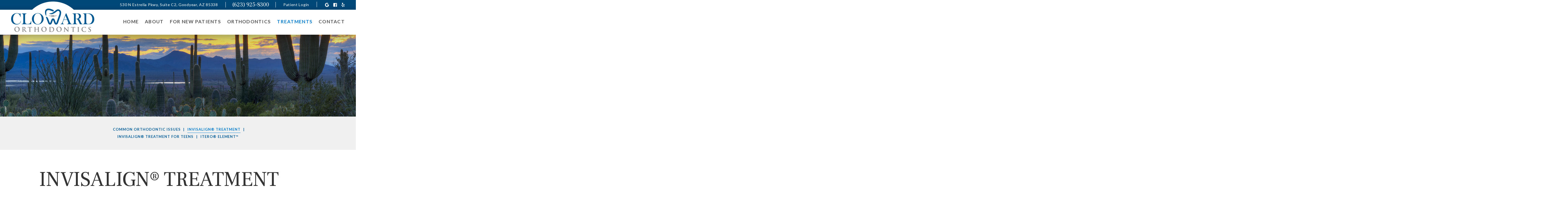

--- FILE ---
content_type: text/html; charset=utf-8
request_url: https://www.clowardortho.com/invisalign-treatment
body_size: 5182
content:
<!DOCTYPE html>
<html lang="en">

<head>
	<meta charset="utf-8">
	<title>Invisalign® Treatment - Cloward Orthodontics | Goodyear AZ</title>
	<meta name="description" content="Cloward Orthodontics is your Goodyear, Avondale, and Buckeye, AZ orthodontist providing braces for children, teens, and adults.">
	<meta name="HandheldFriendly" content="True">
	<meta name="MobileOptimized" content="320">
	<meta name="viewport" content="width=device-width, user-scalable=0">
	<meta name="format-detection" content="telephone=no"/>
	<!--[if IEMobile]> <meta http-equiv="cleartype" content="on"> <![endif]-->

	
	<!-- Standard desktop and mobile favicons -->
	<link rel="icon" type="image/ico" href="/assets/images/favicon.png">
	<link rel="shortcut icon" href="/assets/images/favicon.png">

	<!-- CSS Stylings (Default Base Stylings and Site Specific) -->
	<link rel="stylesheet" href="/assets/css/animate.css">
	<link rel="stylesheet" href="//srwd.sesamehub.com/assets/v5.0/global.css">
	<link rel="stylesheet" href="/assets/css/local.css">
	<link rel="stylesheet" href="//srwd.sesamehub.com/assets/fonts/fontawesome-pro-5.8.1-web/css/all.min.css">

	
	<!-- Javascript Libraries -->
	<script src="//code.jquery.com/jquery-1.11.3.min.js"></script>
	<script src="/assets/js/wow.min.js"></script>
	<script src="//srwd.sesamehub.com/assets/js/vendor/cycle2-v2.1.6/jquery.cycle2.2.0.1.min.js"></script>
	<script src="/assets/js/jquery.parallax-1.1.3.js"></script>

	<!-- Google Fonts -->
	<link href="https://fonts.googleapis.com/css?family=Lato:400,400i,700,700i,900" rel="stylesheet">
	<link href="https://fonts.googleapis.com/css?family=Frank+Ruhl+Libre:400,700" rel="stylesheet">

	<!-- Google tag (gtag.js) --> <script async src="https://www.googletagmanager.com/gtag/js?id=G-LQ7PTFZ45S"></script> <script> window.dataLayer = window.dataLayer || []; function gtag(){dataLayer.push(arguments);} gtag('js', new Date()); gtag('config', 'G-LQ7PTFZ45S'); </script>

</head>

<body class="invisalign-treatment sidebar-left footer-normal nav-top layout-full-width layout-section-treatments subpage">

	<header id="hd">
		<div class="container row"> 
			
			<nav id="main-nav" class="horizontal clearfix caps w700">
				<div class="collapsible"> 
					<a href="javascript:void(0)" class="trigger" aria-label="menu">
						<span class="label">Menu</span>
						<div class="nav-icon"><span></span><span></span><span></span><span></span></div>
					</a>
					<ul><li class="home first"><a href="/home" id="home" class="home"><span>Home</span></a></li><li class="about"><a href="/meet-dr-cloward" id="about" class="about"><span>About</span></a><ul><li class="meet-dr-cloward first"><a href="/meet-dr-cloward" class="meet-dr-cloward"><span>Meet</span> <span>Dr.</span> <span>Cloward</span></a></li><li class="meet-the-team"><a href="/meet-the-team" class="meet-the-team"><span>Meet</span> <span>the</span> <span>Team</span></a></li><li class="what-sets-us-apart"><a href="/what-sets-us-apart" class="what-sets-us-apart"><span>What</span> <span>Sets</span> <span>Us</span> <span>Apart</span></a></li><li class="promotions last"><a href="/promotions" class="promotions"><span>Promotions</span></a></li></ul></li><li class="for-new-patients"><a href="/office-visits" id="for-new-patients" class="for-new-patients"><span>For</span> <span>New</span> <span>Patients</span></a><ul><li class="office-visits first"><a href="/office-visits" class="office-visits"><span>Office</span> <span>Visits</span></a></li><li class="financial-information"><a href="/financial-information" class="financial-information"><span>Financial</span> <span>Information</span></a></li><li class="testimonials"><a href="/testimonials" class="testimonials"><span>Testimonials</span></a></li><li class="office-tour"><a href="/office-tour" class="office-tour"><span>Office</span> <span>Tour</span></a></li><li class="before-and-after"><a href="/before-and-after" class="before-and-after"><span>Before</span> <span>and</span> <span>After</span> <span></span></a></li><li class="patient-forms last"><a href="/patient-forms" class="patient-forms"><span>Patient</span> <span>Forms</span></a></li></ul></li><li class="orthodontics"><a href="/for-all-ages" id="orthodontics" class="orthodontics"><span>Orthodontics</span></a><ul><li class="for-all-ages first"><a href="/for-all-ages" class="for-all-ages"><span>For</span> <span>All</span> <span>Ages</span></a></li><li class="for-children"><a href="/for-children" class="for-children"><span>For</span> <span>Children</span></a></li><li class="for-adults"><a href="/for-adults" class="for-adults"><span>For</span> <span>Adults</span></a></li><li class="orthodontic-faqs"><a href="/orthodontic-faqs" class="orthodontic-faqs"><span>Orthodontic</span> <span>FAQs</span></a></li><li class="types-of-braces"><a href="/types-of-braces" class="types-of-braces"><span>Types</span> <span>of</span> <span>Braces</span></a></li><li class="types-of-appliances"><a href="/types-of-appliances" class="types-of-appliances"><span>Types</span> <span>of</span> <span>Appliances</span></a></li><li class="life-with-braces"><a href="/life-with-braces" class="life-with-braces"><span>Life</span> <span>with</span> <span>Braces</span></a></li><li class="orthodontic-retention"><a href="/orthodontic-retention" class="orthodontic-retention"><span>Orthodontic</span> <span>Retention</span></a></li><li class="clear-aligners last"><a href="/clear-aligners" class="clear-aligners"><span>Clear</span> <span>Aligners</span></a></li></ul></li><li class="treatments active"><a href="/common-orthodontic-issues" id="treatments" class="treatments"><span>Treatments</span></a><ul><li class="common-orthodontic-issues first"><a href="/common-orthodontic-issues" class="common-orthodontic-issues"><span>Common</span> <span>Orthodontic</span> <span>Issues</span></a></li><li class="invisalign-treatment active"><a href="/invisalign-treatment" class="invisalign-treatment"><span>Invisalign®</span> <span>Treatment</span></a></li><li class="invisalign-treatment-for-teens"><a href="/invisalign-treatment-for-teens" class="invisalign-treatment-for-teens"><span>Invisalign®</span> <span>Treatment</span> <span>for</span> <span>Teens</span></a></li><li class="itero-element last"><a href="/itero-element" class="itero-element"><span>iTero®</span> <span>Element™</span></a></li></ul></li><li class="contact"><a href="/office-location" id="contact" class="contact"><span>Contact</span></a><ul><li class="office-location first"><a href="/office-location" class="office-location"><span>Office</span> <span>Location</span></a></li><li class="appointment-request"><a href="/appointment-request" class="appointment-request"><span>Appointment</span> <span>Request</span></a></li><li class="post-appointment-survey"><a href="/post-appointment-survey" class="post-appointment-survey"><span>Post-Appointment</span> <span>Survey</span></a></li><li class="refer-a-friend last"><a href="/refer-a-friend" class="refer-a-friend"><span>Refer</span> <span>a</span> <span>Friend</span></a></li></ul></li></ul>				</div>
			</nav>
			<!-- #main-nav -->

			<a href="/" class="logo">
				<span class="main wow fadeIn" data-wow-delay="0.0s" data-wow-duration="1.2s"><img src="/assets/images/logo.png" alt="Cloward Orthodontics Logo" /></span>
			</a>
			<!-- .logo -->

			<div class="top">
				
				<a href="/office-location" class="address">
					530 N Estrella Pkwy, Suite C2, <br class="hide-tab hide-desk">Goodyear, AZ 85338
				</a>
				
				<div class="phone-outer font1">
					<a class="phone" href="tel:623-925-8300">(623) 925-8300</a>
				</div>

				<a href="https://patient.sesamecommunications.com/clowardortho/index.html" class="address">
					Patient Login
				</a>
				
				<div class="social-icons">
					<a href="https://www.google.com/maps/place/Cloward+Orthodontics/@33.452564,-112.393917,15z/data=!4m5!3m4!1s0x0:0xb763a607b21b3720!8m2!3d33.452564!4d-112.393917" aria-label="google" class="social4"><i class="fab fa-google" aria-hidden="true"></i></a>

					<a href="https://www.facebook.com/Cloward-Orthodontics-106885220714703/" aria-label="facebook" class="social4"><i class="fab fa-facebook" aria-hidden="true"></i></a>

					<a href="https://www.yelp.com/biz/cloward-orthodontics-goodyear-2" aria-label="yelp" class="social4"><i class="fab fa-yelp" aria-hidden="true"></i></a>

				</div>
				<!-- .Social Icons -->


				
			</div>
			<!-- .top -->

		</div>
	</header>

		
	
	<div class="banner"></div>


	<div class="section-container subnav-section caps w700">
		<div class="bg">
			<div class="container row">

				<div class="subnav">
					<p><a href="/common-orthodontic-issues" class="common-orthodontic-issues">Common Orthodontic Issues</a> &#124; <a href="/invisalign-treatment" class="invisalign-treatment active">Invisalign® Treatment</a> &#124; <a href="/invisalign-treatment-for-teens" class="invisalign-treatment-for-teens">Invisalign® Treatment for Teens</a> &#124; <a href="/itero-element" class="itero-element">iTero® Element™</a></p>				</div>

			</div>
			<!-- .container -->
		</div>
	</div>

	

	<section class="main-content-section">
		<div class="bg">
			<div class="container row">

				
				<header>
					<h1>Invisalign® Treatment</h1>
				</header>


				<div id="sidebar">
					<div id="hide-stock">
											</div>

					<!-- Blog -->
														</div>
				<!-- #sidebar -->

				<article class="content-text">
					<div><img alt="invisalign logo" class="img-right" src="/sesame_media/images/logos/invisalign-provider-black-lg.png " /></div>

<p>There&rsquo;s never been a better time to straighten your teeth with the most advanced clear aligner in the world. Our office is proud to be a certified provider of Invisalign clear aligners, which give you a clear, convenient, and comfortable option to achieve the smile you&rsquo;ve always wanted.</p>

<h2>Why Invisalign treatment?</h2>

<div><img alt="invisalign profile" class="img-right" src="/sesame_media/images/invisalign-pro-package/invisalign-profile.jpg" /></div>

<ul>
	<li><strong>Faster treatment</strong>: With weekly aligner changes, you&rsquo;re on your way to the smile you want even faster. Depending on your response to treatment, particularly in mature adults, we may consider longer periods between aligner changes.</li>
	<li><strong>Proven results</strong>: SmartTrack&reg; material and SmartForce&reg; features are clinically proven to improve control of tooth movement with Invisalign clear aligners.</li>
	<li><strong>Better fit</strong>: Aligners made from SmartTrack material are comfortable, fit well, and are easy to put on and take off.</li>
	<li><strong>Effective</strong>: Invisalign clear aligners can treat a wide range of teeth-straightening conditions, including crossbites, crowding, open bites, gapped teeth, overbites, and underbites.</li>
	<li><strong>Virtually invisible</strong>: Most people won&rsquo;t even know you&rsquo;re going through treatment, because Invisalign aligners are virtually invisible!</li>
	<li><strong>Comfortable</strong>: Invisalign clear aligner trays are not only smooth and comfortable to wear, but they&rsquo;re also removable. That means you can continue doing all the things you normally would, from brushing and flossing to eating whatever you like.</li>
	<li><strong>Convenient</strong>: Invisalign treatment is ideal for your busy schedule, since you only need to visit our office every six weeks.</li>
</ul>

<h2>The Invisalign Treatment Process</h2>

<h3>Your First Consultation</h3>

<p>At your initial consultation, we will discuss your orthodontic needs and evaluate whether Invisalign treatment is right for you.</p>

<h3>Your Custom Treatment Plan</h3>

<p>We will use a scanner such as the iTero&reg; digital scanning system to create fast, precise 3D digital images of your teeth. Then we will map out a precise treatment plan, including the exact movements of your teeth and how long your treatment will be. You&rsquo;ll even get to see how your teeth will move and preview your new smile.</p>

<h3>Your Invisalign Clear Aligners</h3>

<p>Your custom-made aligners will be made of Invisalign&rsquo;s proprietary SmartTrack&reg; material. They&rsquo;re virtually invisible, so most people won&rsquo;t even notice you&rsquo;re wearing them during your teeth straightening.</p>

<p>Wear your Invisalign clear aligners 20 to 22 hours a day for the best results, and take them out only to eat, brush, and floss.</p>

<h3>Your Progress</h3>

<p>As you wear each set of aligners, your teeth will gently and gradually shift into place. We may recommend that you begin wearing a new set of aligners every week and schedule checkups every six weeks or so.</p>

<h3>Taking Care of Your New Smile</h3>

<p>When your treatment is complete, ask us about a Vivera&reg; retainer. Vivera retainers are custom-made using the same state-of-the-art technology as Invisalign clear aligners.</p>

<p>To learn more about the Invisalign system and all your orthodontic treatment options, please feel free to schedule an appointment at our office. We look forward to meeting you and helping you achieve a smile that&rsquo;s made to move!</p>

<div class="embed-container ratio16x9"><iframe width="560" height="315" src="https://www.youtube.com/embed/IBIAev9OX6U" frameborder="0" allow="accelerometer; autoplay; encrypted-media; gyroscope; picture-in-picture" allowfullscreen></iframe></div>

<p><span style="font-size:10px;">Invisalign and the Invisalign logo, among others, are trademarks of Align Technology, Inc., and are registered in the U.S. and other countries.</span></p>
  
				</article>

				
			</div>
			<!-- .container -->
		</div>
		<!-- .bg -->
	</section>


	

	<footer id="ft">
		<div class="container">

			<div class="markers">
				<a href="/office-location" class="marker marker1">
					<img src="/assets/images/ft-marker.png" alt="Office Location Map" />
				</a>
			</div>
			<!-- .markers -->

			<div class="locations">
				<div class="location location1">
					<a href="/" class="logo">
						<img src="/assets/images/ft-logo.png" alt="Cloward Orthodontics Logo" />
					</a>
					<div itemscope itemtype="http://schema.org/LocalBusiness">
						<div itemprop="address" itemscope itemtype="http://schema.org/PostalAddress"> 
							<a href="/office-location" class="main">
								<span itemprop="streetAddress">530 N Estrella Pkwy, Suite C2</span><br>
								<span itemprop="addressLocality">Goodyear</span>, <span itemprop="addressRegion">AZ</span> <span itemprop="postalCode">85338</span>
							</a>
							<div class="phone-outer w700 font1">
								<a class="phone" href="tel:623-925-8300"><span itemprop="telephone">(623) 925-8300</span></a>
							</div>
						</div>
					</div>
					<div class="hours">
						<h4 class="caps w900">Office Hours:</h4>
						<p>Monday + Wed: 8am - 5pm<br>
						Tue + Thur: 7am - 4pm</p>
					</div>

				</div>
				<!-- .location -->

			</div>
			<!-- .locations -->

		</div>
		<!-- .container -->
	</footer>


	<div class="section-container ft-design-credit caps">
		<div class="container row"> 

			<a href="#hd" class="back-to-top w700 wow fadeInUp" data-wow-delay="0.3s" data-wow-duration="1.2s" aria-label="back to top">
				Back to Top
			</a>

			<div class="sesame w900">
				<a class="sesame-link wow fadeIn" data-wow-delay="0.1s" data-wow-duration="1.2s" href="//www.sesamecommunications.com/web-design/"><img src="/assets/images/sesame-arrow.png" alt="sesame communications" />Website Powered by Sesame 24-7&trade;</a><span class="div wow fadeIn" data-wow-delay="0.3s" data-wow-duration="1.2s">|</span>
				<a href="/sitemap" class="sitemap wow fadeIn" data-wow-delay="0.5s" data-wow-duration="1.2s">Site Map</a>
			</div>
			<!-- .sesame -->

		</div>
		<!-- .container -->
	</div>


	<!-- Footer scripts --> 
	<script src="//srwd.sesamehub.com/assets/v5.0/helpers.js"></script> 
	<script src="//srwd.sesamehub.com/assets/v5.0/global.js"></script> 
	<script src="/assets/js/local.js"></script>
	
<!-- start number replacer -->
<script type="text/javascript"><!--
vs_account_id      = "fwABAV2zYTUQ8wCW";
//--></script>
<script type="text/javascript" src="https://rw1.calls.net/euinc/number-changer.js">
</script>
<!-- end ad widget -->

</body>
</html>

--- FILE ---
content_type: text/css
request_url: https://www.clowardortho.com/assets/css/local.css
body_size: 9218
content:
.fa,
.fas,
.fab,
.far,
.fal {
  vertical-align: middle;
}

.embed-video {
  width: 0;
  display: block;
  padding: 30% 50%;
  position: relative;
  margin-bottom: 30px;
}

.embed-video iframe {
  position: absolute;
  top: 0;
  left: 0;
  width: 100%;
  height: 100%;
}

/* Basics */
.caps {
  text-transform: uppercase;
}

.lowercase {
  text-transform: lowercase;
}

.normalcase, .no-caps {
  text-transform: none !important;
}

.small-caps {
  font-variant: small-caps;
}

.rel {
  position: relative;
}

.w100 {
  font-weight: 100 !important;
}

.w200 {
  font-weight: 200 !important;
}

.w300 {
  font-weight: 300 !important;
}

.w400 {
  font-weight: 400 !important;
}

.w500 {
  font-weight: 500 !important;
}

.w600 {
  font-weight: 600 !important;
}

.w700 {
  font-weight: 700 !important;
}

.w900 {
  font-weight: 900 !important;
}

.w800 {
  font-weight: 800 !important;
}

.w900 {
  font-weight: 900 !important;
}

.em {
  font-style: italic !important;
}

.round {
  -webkit-border-radius: 999em;
  -moz-border-radius: 999em;
  border-radius: 999em;
}

@-webkit-keyframes mymove {
  from {
    left: 300px;
    opacity: 0;
  }

  to {
    left: 0;
    opacity: 1;
  }
}

@-moz-keyframes mymove {
  from {
    left: 300px;
    opacity: 0;
  }

  to {
    left: 0;
    opacity: 1;
  }
}

@-o-keyframes mymove {
  from {
    left: 300px;
    opacity: 0;
  }

  to {
    left: 0;
    opacity: 1;
  }
}

@keyframes mymove {
  from {
    left: 300px;
    opacity: 0;
  }

  to {
    left: 0;
    opacity: 1;
  }
}

/* Headings */
h1, h2, h3, h4, h5, h6 {
  margin: 0;
  padding: 0;
  font-weight: normal;
}

p {
  margin: 0;
}

p, ul {
  -webkit-column-break-inside: avoid;
  page-break-inside: avoid;
  break-inside: avoid;
}

/* List Styling */
ul li {
  list-style: disc;
}

li {
  line-height: 1.5;
}

.hr {
  visibility: hidden;
}

.img-right {
  max-width: 100%;
}

#content ul {
  margin: 0 0 1.8em 39px;
}

#ft ul, #subnav {
  margin: 0;
  padding: 0;
}

#bd-callouts li, #ft ul li, #subnav li, body.sitemap #content ul li {
  list-style: none;
}

#main-nav nav.horizontal ul li {
  float: none;
}

/* Office Hours */
table.office-hours {
  background: rgba(0, 0, 0, 0.008);
  padding: 17px;
  border: 1px solid rgba(0, 0, 0, 0.1);
  border-collapse: collapse;
  font-size: .95em;
  line-height: 1.45em;
}

table.office-hours td {
  padding: 10px 10px;
  border: 1px solid rgba(0, 0, 0, 0.1);
  padding-right: 12px;
  font-size: .96em;
}

table.office-hours td.time {
  opacity: .8;
}

table.office-hours td.title {
  font-size: 1.07em;
}

.slideshow-nav .slideshow-active-page a {
  color: #005c99 !important;
}

/* Sitemap */
body.sitemap .content-text {
  width: 100%;
}

body.sitemap #content ul {
  margin: 0 0 1.8em 0;
}

body.sitemap #content ul li {
  margin-top: 21px;
  list-style: none;
}

body.sitemap #content ul li a {
  font-size: 1.125em;
  color: #005c99;
  display: inline-block;
  text-decoration: none;
}

body.sitemap #content ul ul {
  padding-left: 0;
  margin: 0 0 0 38px;
}

body.sitemap #content ul ul li {
  margin: 0;
  list-style: none;
}

body.sitemap #content ul ul li a {
  display: inline-block;
  font-size: 1em;
  color: #333333;
  text-transform: capitalize;
}

body.sitemap #content ul li a:hover,
body.sitemap #content ul ul li a:hover {
  color: #2480bd;
}

/* Office Tour - Update 2018-09-12 */
.office-tour-outer {
  text-align: center;
}

.office_tour.cycle-slideshow {
  width: 100%;
  position: relative;
  margin: 10px 0 20px;
}

.office_tour.cycle-slideshow img {
  padding: 0 5%;
  -webkit-box-sizing: border-box;
  -moz-box-sizing: border-box;
  box-sizing: border-box;
}

.office_tour.cycle-slideshow .slide-control {
  z-index: 900;
  -webkit-user-select: none;
  -moz-user-select: none;
  -ms-user-select: none;
  user-select: none;
  position: absolute;
  top: 50%;
  -webkit-transform: translateY(-50%);
  -moz-transform: translateY(-50%);
  -ms-transform: translateY(-50%);
  -o-transform: translateY(-50%);
  transform: translateY(-50%);
  padding: 20px 0;
  color: #005c99;
  font-size: 2.8em;
}

.office_tour.cycle-slideshow .slide-control i {
  -webkit-transition: 0.35s ease-out;
  -o-transition: 0.35s ease-out;
  -moz-transition: 0.35s ease-out;
  transition: 0.35s ease-out;
}

.office_tour.cycle-slideshow .slide-control.cycle-prev {
  left: 0;
  text-align: left;
}

.office_tour.cycle-slideshow .slide-control.cycle-prev i {
  -webkit-transform-origin: left center;
  -moz-transform-origin: left center;
  -ms-transform-origin: left center;
  -o-transform-origin: left center;
  transform-origin: left center;
}

.office_tour.cycle-slideshow .slide-control.cycle-next {
  right: 0;
  text-align: right;
  direction: rtl;
}

.office_tour.cycle-slideshow .slide-control.cycle-next i {
  -webkit-transform-origin: right center;
  -moz-transform-origin: right center;
  -ms-transform-origin: right center;
  -o-transform-origin: right center;
  transform-origin: right center;
}

.office_tour.cycle-slideshow .slide-control:hover {
  cursor: pointer;
}

.office_tour.cycle-slideshow .slide-control:hover i {
  -webkit-transform: scale(1.4);
  -moz-transform: scale(1.4);
  -ms-transform: scale(1.4);
  -o-transform: scale(1.4);
  transform: scale(1.4);
  opacity: 0.68;
}

.office-tour-pager {
  text-align: center;
}

.office-tour-pager a {
  margin: 3px;
  display: inline-block;
  width: .8em;
  height: .8em;
  -webkit-border-radius: 999em;
  -moz-border-radius: 999em;
  border-radius: 999em;
  border: 1px solid #005c99;
}

.office-tour-pager a.cycle-pager-active {
  background: #005c99;
}

.office-tour-pager a:hover {
  background: #0071bd;
  border: 1px solid #0065a8;
}

/* Form Buttons */
form button {
  background: #005c99;
  color: #fff;
  text-transform: uppercase;
  padding: 15px 37px !important;
  text-align: center;
  font-size: 0.9285714285714286em;
  display: inline-block;
  border: none;
  -webkit-transition-duration: 0.5s;
  -moz-transition-duration: 0.5s;
  -o-transition-duration: 0.5s;
  transition-duration: 0.5s;
}

form button:hover {
  background: #001f33;
}

/* BLOG FORM */
.stButton {
  margin-left: 0 !important;
  margin-right: 0 !important;
}

.st_plusone_large {
  top: 9px;
  position: relative;
}

.share-article-links {
  text-align: center;
}

.share-text {
  color: #005c99;
  font-size: 1.5em;
  margin: 0 0 0.8em;
  font-weight: 400;
  text-align: center;
}

form#blog_search {
  background: #005c99;
  color: #333333;
  margin: 10px 0 0;
  position: relative;
  text-align: center;
  width: 100%;
  -webkit-border-radius: 4px;
  -moz-border-radius: 4px;
  border-radius: 4px;
  padding: 20px 0 30px;
}

form#blog_search label {
  color: #fff;
  text-transform: uppercase;
  font-size: 18px;
  margin: 0px;
  text-align: center;
  margin: 0 0 3px;
}

form#blog_search input {
  background: #fff;
  color: #333333;
  border: 1px solid rgba(0, 0, 0, 0.4);
  width: 70%;
  margin: 6px auto;
  -webkit-transition: all .15s linear;
  -o-transition: all .15s linear;
  -moz-transition: all .15s linear;
  transition: all .15s linear;
}

form#blog_search input:hover {
  background: #ebebeb;
}

form#blog_search button {
  display: block;
  background: #2480bd;
  color: #fff;
  text-transform: uppercase;
  font-size: 13px !important;
  padding: 11px 21px !important;
  -webkit-transition: all .25s linear;
  -o-transition: all .25s linear;
  -moz-transition: all .25s linear;
  transition: all .25s linear;
  margin: 5px auto 0;
  -webkit-border-radius: 4px;
  -moz-border-radius: 4px;
  border-radius: 4px;
}

form#blog_search button:active,
form#blog_search button:hover {
  background: #144667;
}

/* end blog css */
/* Generic Classes */
.ie8 nav.horizontal ul li a {
  max-width: none;
}

.ie8 .slideshow-item {
  display: none;
}

.ie8 .slideshow-active {
  display: block;
}

.shift {
  position: relative;
}

.columns {
  display: inline;
  float: left;
}

.genie {
  opacity: 1.0;
  filter: alpha(opacity=100);
}

.genie:hover {
  opacity: 0.4;
  filter: alpha(opacity=40);
}

.video-container {
  position: relative;
  padding-bottom: 56.25%;
  padding-top: 30px;
  height: 0;
  overflow: hidden;
  -webkit-transform: translate3d(0, 0, 0);
  -moz-transform: translate3d(0, 0, 0);
  transform: translate3d(0, 0, 0);
}

.video-container iframe, .video-container object, .video-container embed {
  position: absolute;
  top: 0;
  left: 0;
  width: 100%;
  height: 100%;
}

input[type="text"], input[type="email"], input[type="search"], input[type="tel"], input[type="file"], textarea {
  width: 80%;
}

body.office-tour .video-sleeve {
  margin: 0 auto;
  max-width: 600px;
}

#invisalign-before-after {
  max-width: 464px;
  width: 100%;
}

#invisalign-before-after ul {
  margin: 0;
}

#invisalign-before-after p.caption {
  position: relative;
}

#damon-before-after {
  max-width: 539px;
  width: 100%;
}

.test-cred {
  display: block;
  font-weight: bold;
  font-size: smaller;
}

.flash {
  margin: 20px 0;
}

/* hide double hr */
body.types-of-appliances div.hr, body.ortho-dictionary div.hr {
  display: none;
}

#hide-stock {
  display: none;
}

body[class^='meet-dr-'] #hide-stock,
body[class^='about-dr-'] #hide-stock,
body[class^='meet-the-doctor'] #hide-stock {
  display: block !important;
  text-align: center;
  margin: 1em auto;
}

form p {
  height: auto;
}

@media only screen and (min-width: 48em) {
  .row > .col {
    border: 0px solid rgba(0, 0, 0, 0);
    display: block;
    float: left;
    -webkit-box-sizing: border-box;
    -moz-box-sizing: border-box;
    box-sizing: border-box;
    -moz-background-clip: padding-box !important;
    -o-background-clip: padding-box !important;
    background-clip: padding-box !important;
    margin-left: 5%;
  }

  .row > .col:first-child {
    margin-left: 0%;
  }

  #staff-array .row > .col {
    margin-left: 0;
  }

  #staff-array .row > .col:first-child {
    margin-left: 5%;
  }
  /* 12 Column Grid */
  .row > .col.span1 {
    width: 3.75%;
  }

  .row > .col.span2 {
    width: 12.5%;
  }

  .row > .col.span3, .row > .col.quarter {
    width: 21.25%;
  }

  .row > .col.span4, .row > .col.third {
    width: 30%;
  }

  .row > .col.span5 {
    width: 38.75%;
  }

  .row > .col.span6, .row > .col.half {
    width: 47.5%;
  }

  .row > .col.span7 {
    width: 56.25%;
  }

  .row > .col.span8 {
    width: 65%;
  }

  .row > .col.span9 {
    width: 73.75%;
  }

  .row > .col.span10 {
    width: 82.5%;
  }

  .row > .col.span11 {
    width: 91.25%;
  }

  .row > .col.span12, .row > .col.full {
    width: 100%;
  }

  .row > .col.offset1 {
    margin-left: 8.75%;
  }

  .row > .col.offset2 {
    margin-left: 17.5%;
  }

  .row > .col.offset3 {
    margin-left: 26.25%;
  }

  .row > .col.offset4 {
    margin-left: 35%;
  }

  .row > .col.offset5 {
    margin-left: 43.75%;
  }

  .row > .col.offset6 {
    margin-left: 52.5%;
  }

  .row > .col.offset7 {
    margin-left: 61.25%;
  }

  .row > .col.offset8 {
    margin-left: 70%;
  }

  .row > .col.offset9 {
    margin-left: 78.75%;
  }

  .row > .col.offset10 {
    margin-left: 87.5%;
  }

  .row > .col.offset11 {
    margin-left: 96.25%;
  }

  body.sitemap #content .width1 {
    width: 50%;
    display: inline;
    float: left;
  }

  #hide-stock {
    display: block;
    margin: 0 0 1em 0;
  }

  body[class^='meet-dr-'] #hide-stock {
    margin: 0 0 1em 0;
  }

  .video-sleeve {
    width: 100%;
    max-width: 80%;
  }

  .video-sleeve-60 {
    width: 100%;
    max-width: 60%;
  }
  /* Office Hours -tablet */
  table.office-hours {
    font-size: 1em;
  }

  table.office-hours td {
    padding: 9px 15px;
    padding-right: 30px;
  }

  table.office-hours td.title {
    padding: 11px 15px;
  }
}

body {
  font: normal normal 18px/33px 'Lato', Helvetica, Arial, sans-serif;
  background: #fff;
  color: #333333;
  overflow-x: hidden;
  -webkit-transition-duration: 0.32s;
  -moz-transition-duration: 0.32s;
  -o-transition-duration: 0.32s;
  transition-duration: 0.32s;
}

.font1,
.main-content-section h1,
.main-content-section h2,
.main-content-section h3,
.main-content-section h4,
.main-content-section h5,
.main-content-section h6 {
  font-family: 'Frank Ruhl Libre', Helvetica, Arial, sans-serif;
}

/* Links */
a {
  color: #005c99;
  -webkit-transition-duration: 0.31s;
  -moz-transition-duration: 0.31s;
  -o-transition-duration: 0.31s;
  transition-duration: 0.31s;
  text-decoration: none;
}

a:hover {
  color: #2480bd;
}

hr {
  color: #b5b5b5;
  background-color: #b5b5b5;
  border: none;
  height: 1px;
  clear: both;
  margin: 36px 0;
}

/* Sections */
.section-container,
section, #ft {
  padding: 40px 0;
}

.section-container,
section, #ft, #hd {
  position: relative;
}

.ie8 .container {
  width: 1000px;
}

.container {
  margin: 0 4.5%;
  width: auto !important;
  max-width: 1000px;
  -webkit-box-sizing: border-box;
  -moz-box-sizing: border-box;
  box-sizing: border-box;
}

ul, ol {
  margin: 0 0 1.8em 2em;
}

/* Header */
#hd {
  z-index: 900;
  text-align: center;
  background: #fff;
  /* Main Nav - mobile */
}

#hd .container {
  margin: 0 auto;
}

#hd #main-nav {
  z-index: 100;
  text-align: center;
  margin: 0;
  height: 0;
  position: absolute;
  top: 0;
  right: 0;
  width: 100%;
}

#hd #main-nav .trigger {
  color: #fff;
  padding: 35px 10px 0;
  font-size: 17px;
  display: inline-block;
  width: auto;
  position: absolute;
  top: 0;
  right: -2px;
  z-index: 9000;
}

#hd #main-nav .trigger .nav-icon {
  width: 27px;
  height: 14px;
  position: relative;
  display: inline-block;
  z-index: 900;
  -webkit-transition: .35s;
  -o-transition: .35s;
  -moz-transition: .35s;
  transition: .35s;
  vertical-align: top;
  top: 5px;
}

#hd #main-nav .trigger .nav-icon span {
  display: block;
  position: absolute;
  height: 2px;
  width: 100%;
  background: #004878;
  -webkit-border-radius: 1px;
  -moz-border-radius: 1px;
  border-radius: 1px;
  opacity: 1;
  left: 0;
  -webkit-transition: .35s;
  -o-transition: .35s;
  -moz-transition: .35s;
  transition: .35s;
}

#hd #main-nav .trigger .nav-icon span:nth-child(1) {
  top: 0px;
}

#hd #main-nav .trigger .nav-icon span:nth-child(2), #hd #main-nav .trigger .nav-icon span:nth-child(3) {
  top: 50%;
}

#hd #main-nav .trigger .nav-icon span:nth-child(4) {
  top: 100%;
}

#hd #main-nav .trigger .label {
  display: none;
}

#hd #main-nav .trigger:hover .nav-icon {
  -webkit-transform: scale(0.9);
  -moz-transform: scale(0.9);
  -ms-transform: scale(0.9);
  -o-transform: scale(0.9);
  transform: scale(0.9);
}

#hd #main-nav .open .trigger .nav-icon {
  -webkit-transform: scale(1.26);
  -moz-transform: scale(1.26);
  -ms-transform: scale(1.26);
  -o-transform: scale(1.26);
  transform: scale(1.26);
  top: 8px;
}

#hd #main-nav .open .trigger .nav-icon span {
  background: #fff;
}

#hd #main-nav .open .nav-icon span:nth-child(1) {
  top: 50%;
  width: 0%;
  left: 50%;
}

#hd #main-nav .open .nav-icon span:nth-child(2) {
  -webkit-transform: rotate(45deg);
  -moz-transform: rotate(45deg);
  -ms-transform: rotate(45deg);
  -o-transform: rotate(45deg);
  transform: rotate(45deg);
}

#hd #main-nav .open .nav-icon span:nth-child(3) {
  -webkit-transform: rotate(-45deg);
  -moz-transform: rotate(-45deg);
  -ms-transform: rotate(-45deg);
  -o-transform: rotate(-45deg);
  transform: rotate(-45deg);
}

#hd #main-nav .open .nav-icon span:nth-child(4) {
  top: 50%;
  width: 0%;
  left: 50%;
}

#hd #main-nav .collapsible {
  -webkit-transition: .7s;
  -o-transition: .7s;
  -moz-transition: .7s;
  transition: .7s;
  width: 100%;
}

#hd #main-nav .collapsible ul {
  position: relative;
  -webkit-transition: opacity 1s;
  -o-transition: opacity 1s;
  -moz-transition: opacity 1s;
  transition: opacity 1s;
  padding: 10px 0;
  z-index: 0;
}

#hd #main-nav .collapsible ul li a {
  font-size: 15px;
  line-height: 16px;
  margin: 0 0 1px;
  color: #fff;
  display: none;
  -webkit-transition: .3s;
  -o-transition: .3s;
  -moz-transition: .3s;
  transition: .3s;
}

#hd #main-nav .collapsible ul ul {
  padding: 0;
  -webkit-transition: .5s;
  -o-transition: .5s;
  -moz-transition: .5s;
  transition: .5s;
  display: block;
}

#hd #main-nav .collapsible ul ul li {
  height: 0;
  overflow: hidden;
  -webkit-transition: .4s;
  -o-transition: .4s;
  -moz-transition: .4s;
  transition: .4s;
  opacity: 0;
}

#hd #main-nav .collapsible.open {
  position: absolute;
  height: auto;
  padding: 45px 0;
}

#hd #main-nav .collapsible.open:after {
  content: "";
  position: absolute;
  top: 0;
  left: 0;
  width: 100%;
  height: 100%;
  background: #004878;
  z-index: -1;
  opacity: .97;
}

#hd #main-nav .collapsible.open ul li {
  opacity: 0;
}

#hd #main-nav .collapsible.open ul li a {
  display: block;
}

#hd #main-nav .collapsible.open ul li a:hover,
#hd #main-nav .collapsible.open ul li.open > a {
  color: #fff;
  background: rgba(5, 5, 5, 0.2);
}

#hd #main-nav .collapsible.open ul li:nth-of-type(1n) {
  -webkit-animation: mymove 1s 1 forwards;
  -moz-animation: mymove 1s 1 forwards;
  -o-animation: mymove 1s 1 forwards;
  animation: mymove 1s 1 forwards;
  -webkit-animation-delay: .1s;
  -moz-animation-delay: .1s;
  -o-animation-delay: .1s;
  animation-delay: .1s;
}

#hd #main-nav .collapsible.open ul li:nth-of-type(2n) {
  -webkit-animation: mymove 1s 1  forwards;
  -moz-animation: mymove 1s 1  forwards;
  -o-animation: mymove 1s 1  forwards;
  animation: mymove 1s 1  forwards;
  -webkit-animation-delay: .15s;
  -moz-animation-delay: .15s;
  -o-animation-delay: .15s;
  animation-delay: .15s;
}

#hd #main-nav .collapsible.open ul li:nth-of-type(3n) {
  -webkit-animation: mymove 1s 1  forwards;
  -moz-animation: mymove 1s 1  forwards;
  -o-animation: mymove 1s 1  forwards;
  animation: mymove 1s 1  forwards;
  -webkit-animation-delay: .2s;
  -moz-animation-delay: .2s;
  -o-animation-delay: .2s;
  animation-delay: .2s;
}

#hd #main-nav .collapsible.open ul li:nth-of-type(4n) {
  -webkit-animation: mymove 1s 1  forwards;
  -moz-animation: mymove 1s 1  forwards;
  -o-animation: mymove 1s 1  forwards;
  animation: mymove 1s 1  forwards;
  -webkit-animation-delay: .25s;
  -moz-animation-delay: .25s;
  -o-animation-delay: .25s;
  animation-delay: .25s;
}

#hd #main-nav .collapsible.open ul li:nth-of-type(5n) {
  -webkit-animation: mymove 1s 1  forwards;
  -moz-animation: mymove 1s 1  forwards;
  -o-animation: mymove 1s 1  forwards;
  animation: mymove 1s 1  forwards;
  -webkit-animation-delay: .3s;
  -moz-animation-delay: .3s;
  -o-animation-delay: .3s;
  animation-delay: .3s;
}

#hd #main-nav .collapsible.open ul li:nth-of-type(6n) {
  -webkit-animation: mymove 1s 1  forwards;
  -moz-animation: mymove 1s 1  forwards;
  -o-animation: mymove 1s 1  forwards;
  animation: mymove 1s 1  forwards;
  -webkit-animation-delay: .35s;
  -moz-animation-delay: .35s;
  -o-animation-delay: .35s;
  animation-delay: .35s;
}

#hd #main-nav .collapsible.open ul li:nth-of-type(7n) {
  -webkit-animation: mymove 1s 1  forwards;
  -moz-animation: mymove 1s 1  forwards;
  -o-animation: mymove 1s 1  forwards;
  animation: mymove 1s 1  forwards;
  -webkit-animation-delay: .4s;
  -moz-animation-delay: .4s;
  -o-animation-delay: .4s;
  animation-delay: .4s;
}

#hd #main-nav .collapsible.open ul li:nth-of-type(8n) {
  -webkit-animation: mymove 1s 1  forwards;
  -moz-animation: mymove 1s 1  forwards;
  -o-animation: mymove 1s 1  forwards;
  animation: mymove 1s 1  forwards;
  -webkit-animation-delay: .45s;
  -moz-animation-delay: .45s;
  -o-animation-delay: .45s;
  animation-delay: .45s;
}

#hd #main-nav .collapsible.open ul .open ul {
  background: rgba(5, 5, 5, 0.14);
  padding-bottom: 10px;
}

#hd #main-nav .collapsible.open ul .open ul li {
  height: 43px;
  opacity: 1;
}

#hd .logo {
  display: block;
  text-align: center;
  margin: 0 auto;
  padding: 18px 49px 16px;
}

#hd .logo span {
  display: inline-block;
  position: relative;
}

#hd .logo img {
  display: inline-block;
  width: 100%;
}

#hd .top {
  line-height: 18px;
  padding: 14px 0;
  background: #004878;
  color: #fff;
}

#hd .address {
  color: #fff;
  font-size: 14px;
  line-height: 16px;
  display: inline-block;
  letter-spacing: .05em;
  margin: 0px 5px 5px;
}

#hd .address:hover {
  color: #c8e2f4;
}

#hd .phone-outer {
  font-size: 20px;
  line-height: 20px;
  display: block;
  margin: 3px 5px 5px;
  vertical-align: middle;
  letter-spacing: -0.01em;
}

#hd .phone-outer .phone,
#hd .phone-outer .phone a {
  color: #fff;
  display: inline-block;
}

#hd .social-icons {
  display: inline-block;
  margin: 5px 5px 0;
  vertical-align: middle;
}

#hd .social-icons a {
  color: #fff;
  font-size: 15px;
  line-height: 15px;
  padding: 0 7px;
  z-index: 10;
  text-align: center;
  display: inline-block;
}

#hd .social-icons a i {
  vertical-align: 5%;
}

#hd .social-icons a.hg i {
  font-weight: 400;
  vertical-align: -5%;
}

#hd .social-icons a:hover {
  -webkit-transform: scale(1.45);
  -moz-transform: scale(1.45);
  -ms-transform: scale(1.45);
  -o-transform: scale(1.45);
  transform: scale(1.45);
  z-index: 20;
  color: #c8e2f4;
}

/* Home Slideshow */
.home-slideshow-section {
  padding: 0;
  height: auto;
  overflow: hidden;
  z-index: 1;
  text-align: center;
  background: #fff;
}

.home-slideshow-section .photo,
.home-slideshow-section .cycle-slideshow {
  margin: 0 -30%;
  z-index: 10;
  position: relative;
}

.home-slideshow-section .photo img,
.home-slideshow-section .cycle-slideshow img {
  width: 100%;
  max-width: 500%;
  display: block;
}

.home-slideshow-section .caption {
  font-size: 22px;
  line-height: 25px;
  color: #fff;
  padding: 1px 1px;
  letter-spacing: .00em;
  z-index: 50;
  background: #004573;
}

.home-slideshow-section .caption a {
  display: block;
  font-size: 17px;
  padding: 15px 10px;
  line-height: 20px;
  background: #0161a0;
  margin: 1px 0;
  color: #fff;
}

.home-slideshow-section .caption a i {
  display: inline-block;
  font-size: 14px;
  border-bottom: 2px solid #fff;
  padding-bottom: 5px;
  margin-right: 10px;
  top: -2px;
  position: relative;
}

.home-slideshow-section .caption a:hover {
  background: #005892;
}

/* Section 1 */
.section1 {
  z-index: 10;
  padding: 46px 0;
  text-align: center;
  background: #005892;
  color: #fff;
}

.section1 .photo {
  max-width: 300px;
  margin: 0 auto 30px;
}

.section1 h2 {
  font-size: 35px;
  line-height: 35px;
  letter-spacing: .0em;
  margin: 0 0 10px;
}

.section1 p {
  font-size: 18px;
  line-height: 30px;
  margin: 10px 0 0;
}

.section1 .logos {
  margin: 30px 0 0;
}

.section1 .logos .logo {
  display: inline-block;
  padding: 2% 1%;
}

.section1 .logos .logo img {
  max-width: 80%;
  height: auto;
  -webkit-transition: .3s;
  -o-transition: .3s;
  -moz-transition: .3s;
  transition: .3s;
}

.section1 .logos .logo:hover img {
  -webkit-transform: scale(0.95);
  -moz-transform: scale(0.95);
  -ms-transform: scale(0.95);
  -o-transform: scale(0.95);
  transform: scale(0.95);
}

.btns {
  margin-top: 25px;
}

.btns a {
  border: 1px solid #fff;
  display: inline-block;
  position: relative;
  font-size: 13px;
  line-height: 13px;
  color: #fff;
  padding: 17px 25px;
  margin: 0;
  letter-spacing: 0.05em;
  -webkit-transition: .5s;
  -o-transition: .5s;
  -moz-transition: .5s;
  transition: .5s;
}

.btns a:hover {
  color: #005892;
  background: #fff;
  -webkit-transform: scale(1.15);
  -moz-transform: scale(1.15);
  -ms-transform: scale(1.15);
  -o-transform: scale(1.15);
  transform: scale(1.15);
  -webkit-box-shadow: 4px 4px 0 rgba(255, 255, 255, 0.3);
  -moz-box-shadow: 4px 4px 0 rgba(255, 255, 255, 0.3);
  box-shadow: 4px 4px 0 rgba(255, 255, 255, 0.3);
}

/* Subnav Section */
.subnav-section {
  text-align: center;
  background: #f0f0f0;
}

.subnav-section p,
.subnav-section a {
  color: #005c99;
}

.subnav-section p {
  font-size: 13px;
  line-height: 23px;
  letter-spacing: 0.075em;
}

.subnav-section p a {
  text-decoration: none;
  display: inline-block;
  margin: 1px 6px;
  border-bottom: 1px solid rgba(0, 92, 153, 0);
}

.subnav-section p a.active, .subnav-section p a:hover {
  color: #007acc;
  border-bottom: 1px solid #007acc;
}

/* Testimonials Section */
.testimonials-section {
  z-index: 10;
  padding: 46px 0;
  text-align: center;
  background: #002945;
  color: #fff;
}

.testimonials-section ul, .testimonials-section li {
  margin: 0;
  padding: 0;
  width: 100%;
}

.testimonials-section h2 {
  margin: 0 0 20px;
  font-size: 40px;
  line-height: 40px;
}

.testimonials-section .photo {
  display: inline-block;
  margin: 0 0 20px;
}

.testimonials-section .photo img {
  -webkit-border-radius: 999em;
  -moz-border-radius: 999em;
  border-radius: 999em;
}

.testimonials-section p {
  font-size: 18px;
  line-height: 30px;
  margin: 0 0 10px;
  font-style: italic;
  font-weight: 700;
  letter-spacing: .025em;
}

.testimonials-section h4 {
  font-size: 20px;
  margin: 10px 0 0;
}

.testimonials-section .btns .btn {
  margin: 5px 7px;
}

.testimonials-section .btns .social-icons {
  margin: 5px 7px;
  vertical-align: middle;
  border: 1px solid #fff;
  padding: 7px 15px;
  display: inline-block;
  line-height: 33px;
}

.testimonials-section .btns .social-icons a {
  font-weight: 400;
  font-size: 15px;
  border: none;
  padding: 0 5px;
  vertical-align: 30%;
  -webkit-transition: .3s;
  -o-transition: .3s;
  -moz-transition: .3s;
  transition: .3s;
}

.testimonials-section .btns .social-icons a:hover {
  background: none;
  color: #b9dcf4;
  -webkit-box-shadow: none;
  -moz-box-shadow: none;
  box-shadow: none;
  -webkit-transform: scale(1.6);
  -moz-transform: scale(1.6);
  -ms-transform: scale(1.6);
  -o-transform: scale(1.6);
  transform: scale(1.6);
}

.testimonials-section .testimonials {
  min-height: 400px;
}

/* h1 Formatting */
h1 {
  font-size: 38px;
  line-height: 38px;
  font-weight: 400;
  color: #333333;
  margin-bottom: 30px;
  padding-bottom: 30px;
  letter-spacing: 0.0em;
  text-transform: uppercase;
}

h1:after {
  content: "";
  position: absolute;
  bottom: 0;
  left: 50%;
  -webkit-transform: translateX(-50%);
  -moz-transform: translateX(-50%);
  -ms-transform: translateX(-50%);
  -o-transform: translateX(-50%);
  transform: translateX(-50%);
  width: 100%;
  height: 2px;
  background: #848484;
  z-index: -1;
}

.home h1 {
  text-align: center;
}

.home h1:after {
  width: 200px;
}

.home h1 span {
  display: block;
  font-weight: 400;
  font-size: 24px;
  line-height: 24px;
  margin-bottom: 5px;
  letter-spacing: 0.1em;
  font-family: "Lato", sans-serif;
}

/* Main Content Section */
.main-content-section {
  z-index: 9;
  background: #fff;
  /* staff & team photos */
  /* Page Photos */
  /* main content */
}

.main-content-section h2 {
  font-size: 34px;
  font-weight: 400;
}

.main-content-section h3 {
  font-size: 30px;
  font-weight: 400;
}

.main-content-section h4 {
  font-size: 26px;
  font-weight: 400;
}

.main-content-section h5,
.main-content-section h6 {
  font-size: 24px;
  font-weight: 400;
}

.main-content-section .staff-photo {
  margin: 0 auto 20px;
  display: block;
}

.main-content-section #sidebar img {
  max-width: 100%;
  width: auto;
  -webkit-box-sizing: border-box;
  -moz-box-sizing: border-box;
  box-sizing: border-box;
}

.main-content-section .content-text {
  text-align: left;
  min-height: 270px;
}

.home .main-content-section .content-text {
  min-height: 170px;
}

.main-content-section .content-text a {
  /* font-weight: 700; */
}

.main-content-section .content-text h2, .main-content-section .content-text h3, .main-content-section .content-text h4, .main-content-section .content-text h5, .main-content-section .content-text h6,
.main-content-section header h2,
.main-content-section header h3,
.main-content-section header h4,
.main-content-section header h5,
.main-content-section header h6 {
  margin: .2em 0 1.1em;
  text-align: left;
}

.office-tour .main-content-section .content-text h2,
.before-and-after .main-content-section .content-text h2, .office-tour .main-content-section .content-text h3,
.before-and-after .main-content-section .content-text h3, .office-tour .main-content-section .content-text h4,
.before-and-after .main-content-section .content-text h4, .office-tour .main-content-section .content-text h5,
.before-and-after .main-content-section .content-text h5, .office-tour .main-content-section .content-text h6,
.before-and-after .main-content-section .content-text h6, .office-tour
.main-content-section header h2,
.before-and-after
.main-content-section header h2, .office-tour
.main-content-section header h3,
.before-and-after
.main-content-section header h3, .office-tour
.main-content-section header h4,
.before-and-after
.main-content-section header h4, .office-tour
.main-content-section header h5,
.before-and-after
.main-content-section header h5, .office-tour
.main-content-section header h6,
.before-and-after
.main-content-section header h6 {
  text-align: center;
}

.main-content-section .content-text p,
.main-content-section header p {
  margin: 0 0 1.58em;
}

.main-content-section .content-text ul li,
.main-content-section header ul li {
  margin: 0 0 8px;
}

.sitemap .main-content-section .content-text ul, .sitemap
.main-content-section header ul {
  margin: 0 0 20px;
  font-size: 1.25em;
  text-transform: uppercase;
}

.sitemap .main-content-section .content-text ul a:hover, .sitemap
.main-content-section header ul a:hover {
  opacity: .76;
}

.sitemap .main-content-section .content-text ul li, .sitemap
.main-content-section header ul li {
  margin: 3px 0 25px;
  list-style: none;
}

.sitemap .main-content-section .content-text ul li ul, .sitemap
.main-content-section header ul li ul {
  font-size: .85em;
  margin: 0 0 20px 0;
}

.sitemap .main-content-section .content-text ul li ul li, .sitemap
.main-content-section header ul li ul li {
  margin: 3px 0 3px;
}

.sitemap .main-content-section .content-text ul li ul a, .sitemap
.main-content-section header ul li ul a {
  text-transform: none;
}

.sitemap .main-content-section .subnav,
.blog .main-content-section .subnav {
  display: none;
}

/* Callout Section 1 */
.callout-section1 {
  z-index: 10;
  text-align: center;
  background: #e4e4e4;
  padding: 1px 0;
}

.callout-section1 .container {
  padding: 0;
  margin: 0;
}

.callout-section1 .callout {
  display: inline-block;
  width: 100%;
  vertical-align: top;
  padding: 1px 0;
}

.callout-section1 .callout a {
  font-size: 20px;
  line-height: 29px;
  padding: 0;
  color: #444;
  position: relative;
  -webkit-transition: .45s;
  -o-transition: .45s;
  -moz-transition: .45s;
  transition: .45s;
  display: block;
  letter-spacing: .00em;
  overflow: hidden;
  background: #f0f0f0;
  padding: 22px 15px;
}

.callout-section1 .callout a .bg,
.callout-section1 .callout a .icon {
  display: none;
}

.callout-section1 .callout a:hover {
  background: #e4e4e4;
}

.section2 {
  text-align: center;
  padding: 120px 0 40px;
  background: url("../images/section1.jpg") center center #fff;
  -moz-background-size: cover;
  -o-background-size: cover;
  background-size: cover;
}

.section2 .btns {
  margin: 0;
}

.section2 .btns a {
  font-size: 20px;
  padding: 20px;
  letter-spacing: .05em;
}

/* Footer */
#ft {
  background: #878787;
  text-align: center;
  z-index: 10;
}

#ft .map,
#ft .markers {
  display: none;
}

#ft .logo {
  display: block;
  margin: 0 0 30px;
}

#ft .main {
  color: #fff;
  font-size: 18px;
  line-height: 24px;
  letter-spacing: .05em;
  display: block;
}

#ft .main:hover {
  color: #dbd6d6;
}

#ft .phone-outer,
#ft .phone-desk {
  font-size: 26px;
  line-height: 26px;
  display: block;
  margin: 3px 0 0px;
  letter-spacing: -.01em;
}

#ft .phone-outer .phone,
#ft .phone-outer .phone a,
#ft .phone-desk .phone,
#ft .phone-desk .phone a {
  color: #fff;
  display: inline-block;
}

#ft .hours {
  margin: 30px 0 0;
  color: #fff;
}

#ft .hours h4 {
  letter-spacing: .1em;
  font-size: 18px;
  margin: 0 0 5px;
}

#ft .hours p {
  letter-spacing: .025em;
  font-size: 16px;
  line-height: 30px;
  margin: 0 0 10px;
}

/* Sesame Section */
.ft-design-credit {
  z-index: 20;
  background: #004878;
  font-size: 11px;
  line-height: 27px;
  text-align: center;
  padding: 25px 0;
}

.ft-design-credit .sesame {
  color: #fff;
  letter-spacing: 0.1em;
}

.ft-design-credit .sesame .div {
  padding: 0 5px;
  display: none;
}

.ft-design-credit .sesame a {
  color: #fff;
  display: block;
}

.ft-design-credit .sesame a img {
  margin: -2px 6px 0 0;
}

.ft-design-credit .sesame a:hover {
  opacity: .7;
}

.ft-design-credit .back-to-top {
  display: inline-block;
  position: relative;
  font-size: 13px;
  line-height: 17px;
  border: 1px solid #fff;
  color: #fff;
  padding: 15px;
  margin: 0 0 15px;
  letter-spacing: 0.05em;
  -webkit-transition: .45s;
  -o-transition: .45s;
  -moz-transition: .45s;
  transition: .45s;
  text-align: center;
}

.ft-design-credit .back-to-top:hover {
  background: #fff;
  -webkit-box-shadow: 4px 4px 0 0 rgba(255, 255, 255, 0.3);
  -moz-box-shadow: 4px 4px 0 0 rgba(255, 255, 255, 0.3);
  box-shadow: 4px 4px 0 0 rgba(255, 255, 255, 0.3);
  color: #006bb3;
  -webkit-transform: scale(1.12);
  -moz-transform: scale(1.12);
  -ms-transform: scale(1.12);
  -o-transform: scale(1.12);
  transform: scale(1.12);
}

/* ===========================================================
Tablet / Desktop Stylings
Supports 48em (768px) and up
	========================================================== */
@media only screen and (min-width: 48em) {
  .container {
    margin: 0 2.5%;
  }

  body.oraverse #sidebar,
  body.somnodent-sleep-apnea-appliance #sidebar,
  body.tap-appliance #sidebar,
  body.juvederm-xc #sidebar,
  body.clarity-sl #sidebar,
  body.palatal-expander #sidebar,
  body.retainer-instructions #sidebar,
  body.acceledent-aura #sidebar,
  body.common-procedures #sidebar,
  body.solea-dental-laser #sidebar,
  body.home #sidebar,
  body.sitemap #sidebar,
  body.meet-the-staff #sidebar,
  body.meet-our-staff #sidebar,
  body.our-staff #sidebar,
  body.our-team #sidebar,
  body.the-staff #sidebar,
  body.the-team #sidebar,
  body.meet-the-team #sidebar,
  body.meet-our-team #sidebar,
  body.types-of-braces #sidebar,
  body.types-of-appliances #sidebar,
  body.color-my-braces #sidebar,
  body.common-orthodontic-issues #sidebar,
  body.common-procedures #sidebar,
  body.office-tour #sidebar,
  body.before-and-after #sidebar,
  body.invisalign #sidebar,
  body.i-cat #sidebar,
  body.itero-element #sidebar,
  body.in-ovation #sidebar,
  body[class^='suresmile-'] #sidebar,
  body[class^='damon-'] #sidebar,
  body[class^='invisalign-'] #sidebar,
  body[class^='in-ovation-'] #sidebar,
  body.which-is-right-for-me #sidebar,
  body.your-child-s-first-orthodontic-checkup #sidebar,
  body.aao-testimonials #sidebar,
  body.ortho-tv #sidebar,
  body.my-life-my-smile-my-orthodontist #sidebar {
    display: none;
  }

  body.oraverse .content-text,
  body.oraverse header,
  body.somnodent-sleep-apnea-appliance .content-text,
  body.somnodent-sleep-apnea-appliance header,
  body.tap-appliance .content-text,
  body.tap-appliance header,
  body.juvederm-xc .content-text,
  body.juvederm-xc header,
  body.clarity-sl .content-text,
  body.clarity-sl header,
  body.palatal-expander .content-text,
  body.palatal-expander header,
  body.retainer-instructions .content-text,
  body.retainer-instructions header,
  body.acceledent-aura .content-text,
  body.acceledent-aura header,
  body.common-procedures .content-text,
  body.common-procedures header,
  body.solea-dental-laser .content-text,
  body.solea-dental-laser header,
  body.home .content-text,
  body.home header,
  body.sitemap .content-text,
  body.sitemap header,
  body.meet-the-staff .content-text,
  body.meet-the-staff header,
  body.meet-our-staff .content-text,
  body.meet-our-staff header,
  body.our-staff .content-text,
  body.our-staff header,
  body.our-team .content-text,
  body.our-team header,
  body.the-staff .content-text,
  body.the-staff header,
  body.the-team .content-text,
  body.the-team header,
  body.meet-the-team .content-text,
  body.meet-the-team header,
  body.meet-our-team .content-text,
  body.meet-our-team header,
  body.types-of-braces .content-text,
  body.types-of-braces header,
  body.types-of-appliances .content-text,
  body.types-of-appliances header,
  body.color-my-braces .content-text,
  body.color-my-braces header,
  body.common-orthodontic-issues .content-text,
  body.common-orthodontic-issues header,
  body.common-procedures .content-text,
  body.common-procedures header,
  body.office-tour .content-text,
  body.office-tour header,
  body.before-and-after .content-text,
  body.before-and-after header,
  body.invisalign .content-text,
  body.invisalign header,
  body.i-cat .content-text,
  body.i-cat header,
  body.itero-element .content-text,
  body.itero-element header,
  body.in-ovation .content-text,
  body.in-ovation header,
  body[class^='suresmile-'] .content-text,
  body[class^='suresmile-'] header,
  body[class^='damon-'] .content-text,
  body[class^='damon-'] header,
  body[class^='invisalign-'] .content-text,
  body[class^='invisalign-'] header,
  body[class^='in-ovation-'] .content-text,
  body[class^='in-ovation-'] header,
  body.which-is-right-for-me .content-text,
  body.which-is-right-for-me header,
  body.your-child-s-first-orthodontic-checkup .content-text,
  body.your-child-s-first-orthodontic-checkup header,
  body.aao-testimonials .content-text,
  body.aao-testimonials header,
  body.ortho-tv .content-text,
  body.ortho-tv header,
  body.my-life-my-smile-my-orthodontist .content-text,
  body.my-life-my-smile-my-orthodontist header {
    width: 100%;
  }

  .main-content-section .staff-photo {
    float: right;
    margin: 0 0 25px 25px;
  }
  /* ======================================================
							  TABLET 
	========================================================= */
  body {
    font-size: 19px;
    line-height: 36px;
  }
  /* Header Section */
  #hd {
    padding: 0;
  }

  #hd .container {
    padding: 0 0;
  }

  #hd .logo {
    display: inline-block;
    padding: 20px 0 20px;
    width: auto;
  }

  #hd .address {
    margin: 0;
    padding: 0;
    display: inline-block;
  }

  #hd .phone-outer {
    display: inline-block;
    margin: 0 15px;
    padding: 0 15px;
    border: 1px solid #fff;
    border-width: 0 1px;
  }

  #hd .social-icons {
    margin: 0;
    padding: 0;
    vertical-align: middle;
    position: relative;
    top: -2px;
  }

  #hd #main-nav {
    margin: 0;
    width: 320px;
  }
  /* Home Slideshow - tablet */
  .home-slideshow-section .photo,
  .home-slideshow-section .cycle-slideshow {
    display: block;
    margin: 0 -20%;
  }

  .home-slideshow-section .caption {
    position: absolute;
    left: 0;
    width: 100%;
    padding: 0;
    bottom: 5%;
    background: none;
    z-index: 200;
  }

  .home-slideshow-section .caption a {
    display: inline-block;
    background: none;
    padding: 7px 12px;
    font-size: 15px;
    margin: 0 3px;
    -webkit-transition: .55s;
    -o-transition: .55s;
    -moz-transition: .55s;
    transition: .55s;
  }

  .home-slideshow-section .caption a i {
    -webkit-transition: .4s;
    -o-transition: .4s;
    -moz-transition: .4s;
    transition: .4s;
    color: #fff;
  }

  .home-slideshow-section .caption a:hover {
    background: #fff;
    color: #005892;
    -webkit-transform: scale(1.1);
    -moz-transform: scale(1.1);
    -ms-transform: scale(1.1);
    -o-transform: scale(1.1);
    transform: scale(1.1);
  }

  .home-slideshow-section .caption a:hover i {
    color: #005892;
    border-color: #005892;
  }

  .home-slideshow-section:after {
    content: "";
    position: absolute;
    top: 70%;
    bottom: 0;
    left: 0;
    width: 100%;
    background: -webkit-gradient(linear, left top, left bottom, from(rgba(0, 0, 0, 0)), to(rgba(0, 0, 0, 0.6)));
    background: -webkit-linear-gradient(top, rgba(0, 0, 0, 0) 0%, rgba(0, 0, 0, 0.6) 100%);
    background: -moz-linear-gradient(top, rgba(0, 0, 0, 0) 0%, rgba(0, 0, 0, 0.6) 100%);
    background: -o-linear-gradient(top, rgba(0, 0, 0, 0) 0%, rgba(0, 0, 0, 0.6) 100%);
    background: linear-gradient(to bottom, rgba(0, 0, 0, 0) 0%, rgba(0, 0, 0, 0.6) 100%);
    z-index: 100;
  }
  /* Section1 - tablet */
  .section1 h2 {
    font-size: 58px;
    line-height: 58px;
  }

  .section1 .photo {
    max-width: 500px;
  }

  .section1 p {
    font-size: 20px;
    line-height: 40px;
    letter-spacing: .025em;
  }

  .section1 .logos .logo {
    padding: 0 20px;
  }

  .section1 .logos .logo img {
    max-width: 100%;
    height: auto;
  }
  /* Testimonials Section - tablet */
  .testimonials-section h2 {
    font-size: 58px;
    line-height: 58px;
  }

  .testimonials-section li {
    margin: 0 60px;
  }
  /* h1 Formatting - tablet */
  h1 {
    font-size: 65px;
    line-height: 65px;
    letter-spacing: -.01em;
  }
  /* Main Content Section - tablet */
  .main-content-section #sidebar {
    width: 34%;
    display: inline-block;
    text-align: right;
    margin: 7px 0 35px 35px;
    padding: 0;
    float: right;
  }

  .main-content-section .content-text {
    width: 61%;
    float: left;
  }

  .home .main-content-section .content-text {
    width: 100%;
    float: none;
  }

  .main-content-section .content-text {
    letter-spacing: .025em;
  }
  /* Callouts Section1 - tablet */
  .callout-section1 {
    padding: 1px;
  }

  .callout-section1 .callout {
    padding: 1px;
    margin: 0 !important;
    width: 50% !important;
    max-width: 100%;
  }

  .callout-section1 .callout a {
    margin: 0 auto;
    padding: 0;
    font-size: 22px;
    color: #fff;
    letter-spacing: .025em;
  }

  .callout-section1 .callout a .main {
    position: absolute;
    bottom: 5%;
    -webkit-transition: .6s;
    -o-transition: .6s;
    -moz-transition: .6s;
    transition: .6s;
    left: 0;
    width: 100%;
  }

  .callout-section1 .callout a .bg {
    display: block;
    overflow: hidden;
    margin: -8% 0;
  }

  .callout-section1 .callout a .bg img {
    width: 100%;
    max-width: 200%;
    -webkit-transition: 1.1s;
    -o-transition: 1.1s;
    -moz-transition: 1.1s;
    transition: 1.1s;
  }

  .callout-section1 .callout a:hover .main {
    bottom: 9%;
  }

  .callout-section1 .callout a:hover .bg img {
    -webkit-transform: scale(1.05);
    -moz-transform: scale(1.05);
    -ms-transform: scale(1.05);
    -o-transform: scale(1.05);
    transform: scale(1.05);
  }

  .section2 {
    padding: 28% 0 8%;
  }

  .section2 .btns a {
    padding: 30px 56px;
  }
  /* Footer Section - tablet */
  #ft {
    padding: 0;
    background: url(../images/ft-map.jpg) center 0 no-repeat #ededed;
  }

  #ft .container {
    height: 540px;
  }

  #ft .markers {
    display: block;
  }

  #ft .markers .marker {
    position: absolute;
    left: 50%;
    -webkit-backface-visibility: hidden;
    -moz-backface-visibility: hidden;
    backface-visibility: hidden;
    top: 244px;
    margin-left: -318px;
    display: inline-block;
    padding: 0;
    -webkit-transition: .33s;
    -o-transition: .33s;
    -moz-transition: .33s;
    transition: .33s;
    width: 34px;
    -webkit-transform-origin: center 91%;
    -moz-transform-origin: center 91%;
    -ms-transform-origin: center 91%;
    -o-transform-origin: center 91%;
    transform-origin: center 91%;
  }

  #ft .markers .marker:hover {
    -webkit-transform: scale(1.2);
    -moz-transform: scale(1.2);
    -ms-transform: scale(1.2);
    -o-transform: scale(1.2);
    transform: scale(1.2);
  }

  #ft .locations {
    position: absolute;
    -webkit-box-sizing: border-box;
    -moz-box-sizing: border-box;
    box-sizing: border-box;
    height: 100%;
    left: 50%;
    width: 50%;
    padding: 114px 20px 0;
  }

  #ft .locations:after {
    content: "";
    position: absolute;
    top: 0;
    left: 0;
    width: 5000px;
    height: 100%;
    background: #848484;
    z-index: -1;
    opacity: .9;
  }
  /* Sesame Section - tablet */
  .ft-design-credit {
    text-align: left;
    padding: 0;
  }

  .ft-design-credit .sesame {
    padding: 25px 0;
  }

  .ft-design-credit .sesame .div {
    display: inline-block;
  }

  .ft-design-credit .sesame a {
    display: inline-block;
  }

  .ft-design-credit .back-to-top {
    position: absolute;
    top: 14px;
    right: 0;
    margin: 0;
  }
}

/* end tablet  =========================== */
/* ===============================================
					DESKTOP 
=============================================== */
@media only screen and (min-width: 64em) {
  .container {
    padding: 0;
    margin: 0 auto;
  }

  body {
    font-size: 20px;
    line-height: 40px;
  }
  /* Header Section - desktop */
  #hd {
    position: fixed;
    top: 0;
    left: 0;
    width: 100%;
    background: none;
    -webkit-box-sizing: border-box;
    -moz-box-sizing: border-box;
    box-sizing: border-box;
    height: 125px;
    text-align: left;
    z-index: 900;
    padding: 0 20px;
    -webkit-box-shadow: 0 10px 30px rgba(0, 0, 0, 0.3);
    -moz-box-shadow: 0 10px 30px rgba(0, 0, 0, 0.3);
    box-shadow: 0 10px 30px rgba(0, 0, 0, 0.3);
    /* Nav Section - desktop */
  }

  #hd:after {
    content: "";
    position: absolute;
    top: 0;
    left: 0%;
    margin-left: -1381px;
    width: 4000px;
    height: 100%;
    background: url("../images/hd.png") center center;
    z-index: -1;
  }

  #hd .container {
    margin: 0 auto;
    padding: 0;
    max-width: 1200px;
  }

  #hd .social-icons {
    margin: 2px -5px 0;
    margin-left: 23px;
    padding-left: 23px;
    border-left: 1px solid #fff;
  }

  #hd .social-icons a {
    padding: 0 6px;
  }

  #hd .logo {
    margin: 10px 0 0;
  }

  #hd .phone-outer {
    margin: 0 23px;
    padding: 0 23px;
  }

  #hd .top {
    background: none;
    position: absolute;
    padding: 0;
    top: 5px;
    right: 0;
  }

  #hd #main-nav {
    margin: 0;
    position: absolute;
    top: 61px;
    right: 0;
    width: auto;
    background: none;
    vertical-align: top;
  }

  #hd #main-nav .trigger {
    display: none;
  }

  #hd #main-nav .collapsible.open,
  #hd #main-nav .collapsible {
    height: auto;
    background: none;
  }

  #hd #main-nav .collapsible.open ul,
  #hd #main-nav .collapsible ul {
    margin: 0;
    padding: 0;
    text-align: right;
    line-height: 30px;
  }

  #hd #main-nav .collapsible.open ul li,
  #hd #main-nav .collapsible ul li {
    margin: 0 0 0 15px;
    padding: 0 0 18px;
    float: none;
  }

  #hd #main-nav .collapsible.open ul li a,
  #hd #main-nav .collapsible ul li a {
    font-size: 14.6px;
    display: inline-block;
    color: #525252;
    height: 35px;
    line-height: 34px;
    letter-spacing: .075em;
    padding: 0px;
    padding: 0px;
    background: none !important;
  }

  #hd #main-nav .collapsible.open ul li.active > a,
  #hd #main-nav .collapsible.open ul li:hover > a,
  #hd #main-nav .collapsible ul li.active > a,
  #hd #main-nav .collapsible ul li:hover > a {
    color: #007acc;
    background: none;
  }

  #hd #main-nav .collapsible.open ul li.active > a:after,
  #hd #main-nav .collapsible.open ul li:hover > a:after,
  #hd #main-nav .collapsible ul li.active > a:after,
  #hd #main-nav .collapsible ul li:hover > a:after {
    opacity: 1;
    -webkit-transform: none;
    -moz-transform: none;
    -ms-transform: none;
    -o-transform: none;
    transform: none;
  }

  #hd #main-nav .collapsible.open ul li.contact-us ul,
  #hd #main-nav .collapsible.open ul li.contact ul,
  #hd #main-nav .collapsible ul li.contact-us ul,
  #hd #main-nav .collapsible ul li.contact ul {
    left: auto;
    right: 0;
    text-align: right;
  }

  #hd #main-nav .collapsible.open ul ul,
  #hd #main-nav .collapsible.open ul .open ul,
  #hd #main-nav .collapsible ul ul,
  #hd #main-nav .collapsible ul .open ul {
    text-align: left;
    background: rgba(0, 88, 146, 0.9);
    padding: 18px 0;
    margin: 0 0 0 0px;
    width: auto;
    min-width: 225px;
    display: none;
    position: absolute;
    left: 0;
  }

  #hd #main-nav .collapsible.open ul ul li,
  #hd #main-nav .collapsible.open ul .open ul li,
  #hd #main-nav .collapsible ul ul li,
  #hd #main-nav .collapsible ul .open ul li {
    padding: 0;
    margin: 3px 0;
    height: auto;
    -webkit-animation: none;
    -moz-animation: none;
    -o-animation: none;
    animation: none;
    opacity: 1;
  }

  #hd #main-nav .collapsible.open ul ul li a,
  #hd #main-nav .collapsible.open ul ul li.active a,
  #hd #main-nav .collapsible.open ul .open ul li a,
  #hd #main-nav .collapsible.open ul .open ul li.active a,
  #hd #main-nav .collapsible ul ul li a,
  #hd #main-nav .collapsible ul ul li.active a,
  #hd #main-nav .collapsible ul .open ul li a,
  #hd #main-nav .collapsible ul .open ul li.active a {
    font-weight: 700;
    letter-spacing: .075em;
    font-size: 12px;
    line-height: 26px;
    color: #fff !important;
    padding: 0 28px;
    height: auto;
    -webkit-border-radius: 0;
    -moz-border-radius: 0;
    border-radius: 0;
    background: none;
    margin: 0;
    border: none !important;
    white-space: nowrap;
    display: block;
    position: relative;
    -webkit-transition: .4s;
    -o-transition: .4s;
    -moz-transition: .4s;
    transition: .4s;
  }

  #hd #main-nav .collapsible.open ul ul li a:after,
  #hd #main-nav .collapsible.open ul ul li.active a:after,
  #hd #main-nav .collapsible.open ul .open ul li a:after,
  #hd #main-nav .collapsible.open ul .open ul li.active a:after,
  #hd #main-nav .collapsible ul ul li a:after,
  #hd #main-nav .collapsible ul ul li.active a:after,
  #hd #main-nav .collapsible ul .open ul li a:after,
  #hd #main-nav .collapsible ul .open ul li.active a:after {
    background: #002945;
    width: 100%;
    height: 100%;
    content: " ";
    position: absolute;
    display: block;
    top: 0;
    left: 0;
    z-index: -1;
    opacity: 0;
    -webkit-transition: .4s;
    -o-transition: .4s;
    -moz-transition: .4s;
    transition: .4s;
    -webkit-transform: none;
    -moz-transform: none;
    -ms-transform: none;
    -o-transform: none;
    transform: none;
  }

  #hd #main-nav .collapsible.open ul ul li a:hover,
  #hd #main-nav .collapsible.open ul ul li.active a,
  #hd #main-nav .collapsible.open ul .open ul li a:hover,
  #hd #main-nav .collapsible.open ul .open ul li.active a,
  #hd #main-nav .collapsible ul ul li a:hover,
  #hd #main-nav .collapsible ul ul li.active a,
  #hd #main-nav .collapsible ul .open ul li a:hover,
  #hd #main-nav .collapsible ul .open ul li.active a {
    color: #fff !important;
  }

  #hd #main-nav .collapsible.open ul ul li a:hover:after,
  #hd #main-nav .collapsible.open ul ul li.active a:after,
  #hd #main-nav .collapsible.open ul .open ul li a:hover:after,
  #hd #main-nav .collapsible.open ul .open ul li.active a:after,
  #hd #main-nav .collapsible ul ul li a:hover:after,
  #hd #main-nav .collapsible ul ul li.active a:after,
  #hd #main-nav .collapsible ul .open ul li a:hover:after,
  #hd #main-nav .collapsible ul .open ul li.active a:after {
    opacity: 1;
    -webkit-transform: none;
    -moz-transform: none;
    -ms-transform: none;
    -o-transform: none;
    transform: none;
  }

  #hd #main-nav .collapsible.open ul li:hover ul,
  #hd #main-nav .collapsible ul li:hover ul {
    display: block;
  }
  /* Home Slideshow - desktop */
  .home-slideshow-section {
    margin-top: 0px;
  }

  .home-slideshow-section .cycle-slideshow {
    margin: 0 -30%;
  }

  .home-slideshow-section .caption a {
    font-size: 18px;
    margin: 0 10px;
    letter-spacing: .05em;
  }

  .home-slideshow-section .caption a i {
    font-size: 22px;
    padding-bottom: 10px;
    top: 1px;
  }
  /* Section1 - desktop */
  .section1 {
    background: #005892;
    padding: 92px 20px 104px;
  }

  .section1 .container {
    max-width: 1200px;
  }

  .section1:after {
    /*content: "";*/
    /*position: absolute;*/
    /*top: 0;*/
    /*left: 0;*/
    /*width: 50%;*/
    /*height: 100%;*/
    /*background: url("../images/section-photo1.jpg") left center #fff;*/
    /*-moz-background-size: cover;*/
    /*-o-background-size: cover;*/
    /*background-size: cover;*/
    /*z-index: -1;*/
  }

  .section1 h2 {
    margin-bottom: 35px;
  }

  .section1 .photo {
    /*display: none;*/
    position: absolute;
    top: 0;
    left: 0;
    width: 50%;
    height: 100%;
    z-index: -1;
  }

  .section1 .btns {
    margin: 38px 0 50px;
  }

  .section1 .main {
    margin-left: 50%;
    padding-left: 56px;
    -webkit-box-sizing: border-box;
    -moz-box-sizing: border-box;
    box-sizing: border-box;
    text-align: left;
  }

  .section1 .logos {
    padding: 0;
    margin: 0 -8px;
  }

  .section1 .logos .logo {
    margin: 0 8px;
    padding: 0;
  }
  /* Testimonials Section - desktop */
  .testimonials-section {
    -moz-background-size: cover;
    -o-background-size: cover;
    background-size: cover;
    padding: 100px 0 95px;
  }

  .testimonials-section .testimonials {
    max-width: 815px;
    margin: 0 auto;
  }

  .testimonials-section h2 {
    font-size: 74px;
    line-height: 70px;
    margin: 0 0 52px;
  }

  .testimonials-section .photo {
    margin-bottom: 40px;
  }

  .testimonials-section ul, .testimonials-section li {
    margin: 0;
    padding: 0;
  }

  .testimonials-section h4 {
    margin: 25px 0 50px;
  }
  /* Subnav - desktop */
  .subnav-section {
    padding: 34px 0;
  }

  .subnav-section .container {
    max-width: 750px;
  }

  .banner {
    margin-top: 125px;
    height: 295px;
    background: url("../images/banner.jpg") center center #fff;
    -moz-background-size: cover;
    -o-background-size: cover;
    background-size: cover;
  }
  body.meet-the-team .banner {
    background: url("../images/banner-team.jpg") center center #fff;
    height: 994px;
  }
  /* h1 formatting - desktop */
  h1 {
    font-size: 74px;
    line-height: 74px;
    text-align: left;
    position: relative;
    margin-bottom: 75px;
    padding-bottom: 50px;
  }

  .home h1 {
    padding-bottom: 40px;
    margin-bottom: 40px;
    line-height: 80px;
    text-align: left;
  }

  .home h1 span {
    margin-bottom: 10px;
  }
  /* Main Conent Section - desktop */
  .main-content-section {
    padding: 70px 0 66px;
  }

  .home .main-content-section {
    padding: 30px 20px 0px;
    margin: 80px 0;
  }

  .home .main-content-section:after {
    content: "";
    position: absolute;
    top: 0;
    right: 0%;
    width: 40%;
    height: 100%;
    background: url("../images/home-photo.jpg") 90% center #fff;
    z-index: -1;
    -moz-background-size: cover;
    -o-background-size: cover;
    background-size: cover;
  }

  .home .main-content-section .container {
    max-width: 1200px;
  }

  .main-content-section #sidebar {
    margin: 8px 0 0;
  }

  .home .main-content-section .content-text,
  .home .main-content-section header {
    width: 60%;
    padding-right: 40px;
    -webkit-box-sizing: border-box;
    -moz-box-sizing: border-box;
    box-sizing: border-box;
  }
  /* Callout Section1 - desktop */
  .callout-section1 {
    padding: 90px 10px;
    background: #f0f0f0;
  }

  .callout-section1 .container {
    max-width: 1200px;
    margin: 0 auto;
  }

  .callout-section1 .callout {
    width: 33.3333% !important;
  }

  .callout-section1 .callout a {
    font-size: 20px;
  }

  .callout-section1 .callout a .bg {
    margin: 0 -8% 0;
  }

  .section2 {
    padding: 300px 0 80px;
  }
  /* Footer Section - desktop */
  #ft .locations {
    padding: 114px 0 20px 100px;
  }
  /* Sesame Section - desktop */
}

/* end desktop  =========================== */
@media only screen and (min-width: 78em) {
  #hd:after {
    left: 50%;
    margin-left: -2000px;
  }

  #hd #main-nav .collapsible.open ul li,
  #hd #main-nav .collapsible ul li {
    margin: 0 0 0 22px;
  }

  #hd #main-nav .collapsible.open ul li a,
  #hd #main-nav .collapsible ul li a {
    font-size: 17px;
  }

  .home-slideshow-section .cycle-slideshow {
    margin: 0 -20%;
  }

  .home-slideshow-section .caption a {
    margin: 0 44px;
  }

  .callout-section1 .callout {
    padding: 0;
  }

  .callout-section1 .callout a {
    font-size: 22px;
    margin: 10px;
  }

  .callout-section1 .callout a .bg {
    margin: 0 0 0;
  }

  .home .main-content-section .content-text,
  .home .main-content-section header {
    width: 50%;
    padding-right: 60px;
    -webkit-box-sizing: border-box;
    -moz-box-sizing: border-box;
    box-sizing: border-box;
  }

  .home .main-content-section:after {
    width: 50%;
  }
}

@media only screen and (min-width: 86em) {
  .home-slideshow-section .cycle-slideshow {
    margin: 0 -15%;
  }
}

@media only screen and (min-width: 97em) {
  .home-slideshow-section .cycle-slideshow {
    margin: 0 -10%;
  }
}

@media only screen and (min-width: 108em) {
  .home-slideshow-section .cycle-slideshow {
    margin: 0 -5%;
  }
}

@media only screen and (min-width: 119em) {
  .home-slideshow-section .cycle-slideshow {
    margin: 0 0%;
  }
}

@media only screen and (min-width: 119em) {
  .home-slideshow-section .cycle-slideshow {
    margin: -2% 0%;
  }
}
